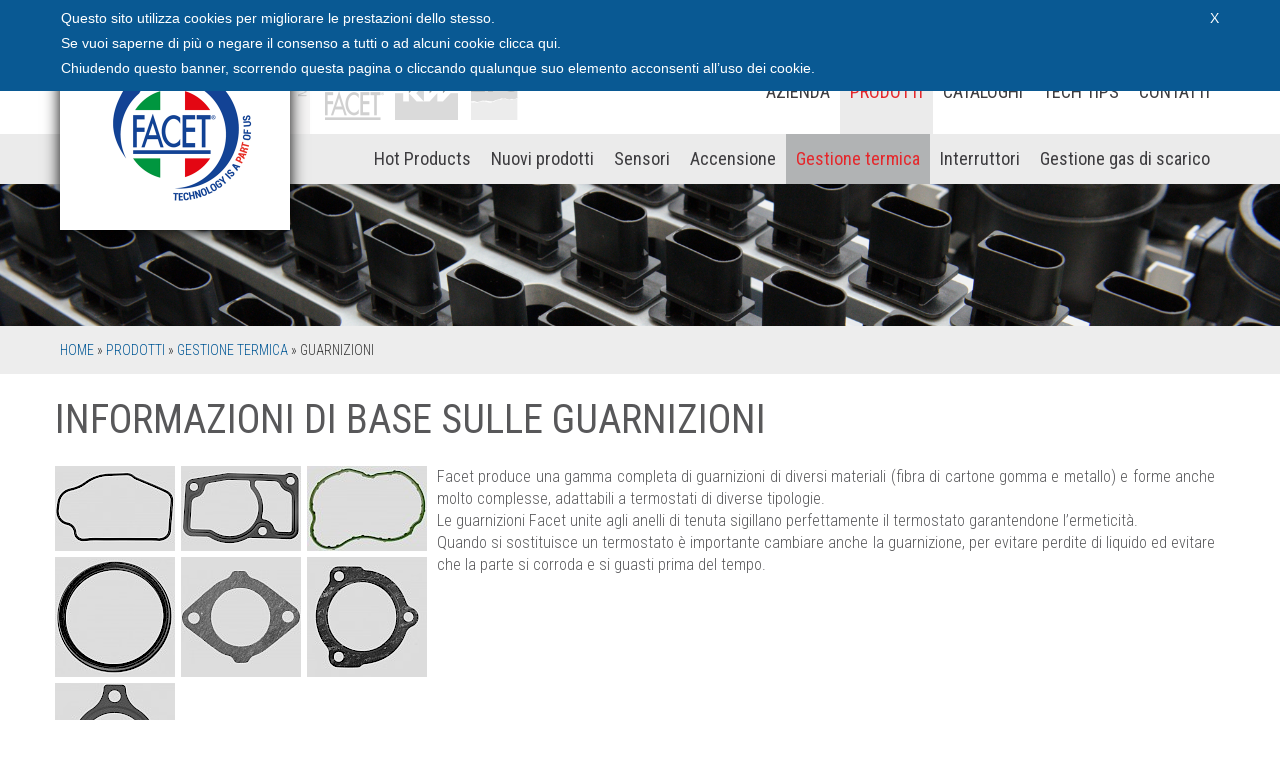

--- FILE ---
content_type: text/html; charset=utf-8
request_url: https://www.facet.eu/it/prodotti/gestione-termica/guarnizioni/
body_size: 6249
content:
<!DOCTYPE html>
<html lang="en">
<head>
	
	<!-- Google Tag Manager -->
	<script>(function(w,d,s,l,i){w[l]=w[l]||[];w[l].push({'gtm.start':
	new Date().getTime(),event:'gtm.js'});var f=d.getElementsByTagName(s)[0],
	j=d.createElement(s),dl=l!='dataLayer'?'&l='+l:'';j.async=true;j.src=
	'https://www.googletagmanager.com/gtm.js?id='+i+dl;f.parentNode.insertBefore(j,f);
	})(window,document,'script','dataLayer','GTM-5XN8MMT');</script>
	<!-- End Google Tag Manager -->
	
	<meta name="viewport" content="width=device-width, initial-scale=1.0" />
	<meta http-equiv="content-type" content="text/html; charset=utf-8" />

	<title>FACET Srl | Guarnizioni</title>
    
	<meta name="description" content="Dal 1946, in Facet progettiamo, produciamo e distribuiamo ricambi per autoveicoli.
Dai sensori ai termostati, dai componenti per l’accensione agli interruttori, i nostri 4.500 prodotti costituiscono una gamma fra le più complete del mercato, con una copertura particolarmente elevata sulle marche europee, giapponesi e coreane." />
   	<meta name="keywords" content="FACET, Facet, automotive, ricambi per autoveicoli, ricambi, car spare parts, spare parts, italia, collegno, torino">
	<meta name="generator" content="ProcessWire 2.8.62" />
   	
   	<link rel="icon" href="/FACET.ico" />
	<link rel="stylesheet" href="https://fonts.googleapis.com/css?family=Roboto|Roboto+Condensed:400italic,300,400,700|Roboto+Slab" type="text/css">
   	<link rel="stylesheet" href="https://maxcdn.bootstrapcdn.com/font-awesome/4.2.0/css/font-awesome.min.css">
	<link rel="stylesheet" href="/site/templates/css/facet.css" type="text/css" />
   	<script src="//code.jquery.com/jquery-1.11.0.min.js"></script>
	
        <link rel="stylesheet" href="/site/templates/css/bootstrap_320/bootstrap.min.css" type="text/css" />
    <link rel="stylesheet" href="/site/templates/css/bootstrap_320/bootstrap-theme.min.css" type="text/css" />
	<script src="/site/templates/js/bootstrap_320/bootstrap.min.js"></script>
    
   	   	<link rel="stylesheet" type="text/css" href="/site/templates/css/mainmenu.css" />
	<script type="text/javascript" src="/site/templates/scripts/respond.min.js"></script>
 	<script type="text/javascript" src="/site/templates/scripts/mainmenu.js"></script>
    
   	  	<meta name="msvalidate.01" content="2A0F484DB036A90118E168C0FF695F69" />
    
   		<!-- <script>
      (function(i,s,o,g,r,a,m){i['GoogleAnalyticsObject']=r;i[r]=i[r]||function(){
      (i[r].q=i[r].q||[]).push(arguments)},i[r].l=1*new Date();a=s.createElement(o),
      m=s.getElementsByTagName(o)[0];a.async=1;a.src=g;m.parentNode.insertBefore(a,m)
      })(window,document,'script','//www.google-analytics.com/analytics.js','ga');
    
      ga('create', 'UA-5172313-48', 'auto');
      ga('send', 'pageview');
    
    </script> -->
		<link rel="stylesheet" type="text/css" href="/site/templates/css/fancybox/jquery.fancybox.css" media="screen" />
   	<script type="text/javascript" src="/site/templates/js/fancybox/jquery.fancybox.pack.js"></script>

<script src='/site/modules/EmailObfuscator/EmailObfuscator.js'></script>
</head>
<body  >
	
<!-- Google Tag Manager (noscript) -->
	<noscript><iframe src="https://www.googletagmanager.com/ns.html?id=GTM-5QF8679" height="0" width="0" style="display:none;visibility:hidden"></iframe></noscript>
<!-- End Google Tag Manager (noscript) -->

<style>
.colore_sfondo_0 { background-color: #FFFFFF; } .colore_0, .colore_0 a { color: #58585a; }
.colore_sfondo_1 { background-color: #58585a; } .colore_1, .colore_1 a { color: #c7c6ca; }
</style>


<div id="header-placeholder"></div>

<div id="login-area-mobile">
<div id="login-area">
	<div class="contents">
    	Utente: <i>guest</i>
  		<div class="edit_item" onClick="self.location.href = '/pw/page/edit/?id=1205'">MODIFICA</div>
     	<div class="edit_item" onClick="self.location.href = '/pw/page/add/?parent_id=1015'">NUOVA NOTIZIA</div>
       	<div class="edit_item" onClick="self.location.href = '/pw/page/list/'">ALBERO CONTENUTI</div>
  	</div>
</div>
</div>



	<script language="Javascript" type="text/javascript">
   
    function SetCookie(cookieName,cookieValue) {
     var today = new Date();
     var expire = new Date();
     var nDays=365
     expire.setTime(today.getTime() + 3600000*24*nDays);
     document.cookie = cookieName+"="+escape(cookieValue)+";path=/;expires="+expire.toGMTString();
    };
	
	$(document).mouseup(function (e) {
    var container = $("#cookie_testo");
	if (!container.is(e.target) && container.has(e.target).length === 0) {
        container.hide();
		SetCookie('cookie','accetto');
    } });
	
	/*$(window).scroll(function() { if ($(this).scrollTop()>0) { 
		$('#cookie_container').fadeOut(); 
		SetCookie('cookie','accetto');
	} });*/
    </script>
    
    <style>
		div#cookie_container {
			position: fixed;
			top: 0;
			z-index: 10000;
			clear: both;
			width: 100%;
			background-color: #095993;
		}
		div#cookie_content {
			display: block;
			max-width: 1170px;
			margin: 0 auto;
			padding: 6px;
			color: #FFFFFF;
			font-family: "Gill Sans", "Gill Sans MT", "Myriad Pro", "DejaVu Sans Condensed", Helvetica, Arial, sans-serif;
			line-height: 25px;
			font-size: 14px;
		}
		div#cookie_testo {
			float: left;
			padding: 0 0 10px 0;
		}
		#cookie_testo a {
			color: #FFFFFF;
		}
		div#cookie_button {
			float: right;
			width: 50px;
			text-align: right;
			cursor: pointer;
		}
	</style>

	<div id="cookie_container">
    	<div id="cookie_content">
        	<div id="cookie_testo">
            	<p>Questo sito utilizza cookies per migliorare le prestazioni dello stesso.<br />
Se vuoi saperne di più o negare il consenso a tutti o ad alcuni cookie clicca <a href="/en/cookies-privacy-policy/">qui</a>.<br />
Chiudendo questo banner, scorrendo questa pagina o cliccando qualunque suo elemento acconsenti all’uso dei cookie.</p>        	</div>
            <div id="cookie_button" onClick="SetCookie('cookie','accetto'); document.getElementById('cookie_container').style.display = 'none';">
            	X
            </div>
       	</div>
    </div>
    

<div id="mini-header">
	
	<div id="logo-container">
		<div id="logo">
      		<a href="/it/">
				<img src="/site/templates//images/Logo_75_01.png" alt="FACET 75anni" width="230" height="230" border="0">
          		<!--<img src="/site/templates//images/logo.png" alt="FACET" width="230" height="230" border="0">-->
        	</a>
		</div>	
	</div>
	
	<div id="utility-menu">
		<div class="contents">
                            <div class="items-container">
					
					<div class="tel_mobile"><a href="tel:+390114051555"><img src="/site/templates//css/images/icona_tel.png" height="28px"></a></div>
					
                    <div class="item" id="choose-language">
						
                        <a href="#" class="button"></a>
                        <ul>
							<li class="current"><span class="lang" style="color:#999">LINGUA: </span></li>
                            <li class="current"><span class="lang">IT</span><span class="code">IT</span></li>
                                 
                                    <li><a href="/en/products/thermal-management/gaskets/"><span class="lang">English</span><span class="code">EN</span></a></li>
                                 
                                    <li><a href="/fr/produits/gestion-thermique/joints/"><span class="lang">Français</span><span class="code">FR</span></a></li>
                                 
                                    <li><a href="/de/produkte/thermomanagement/dichtungen/"><span class="lang">Deutsch</span><span class="code">DE</span></a></li>
                                 
                                    <li><a href="/es/productos/gestion-termica/juntas/"><span class="lang">Español</span><span class="code">ES</span></a></li>
                                                    	</ul>
                    </div>
                    <div class="item" id="social">
						<div style="float:left"><a href="https://www.linkedin.com/company/facet-srl" target="_blank"><img src="/site/templates//css/images/icona_linkedin2.png" height="28px"></a></div>
						<div style="float:left; margin: 0 16px"><a href="https://www.facebook.com/Facet-Made-in-Italy-2566480126911706/" target="_blank"><img src="/site/templates//css/images/icona_facebook2.png" height="28px"></a></div>
						<div style="float:left; margin: 0 16px 0 0"><a href="https://www.youtube.com/channel/UCOqlfLNaPRdLuUIw5aerNOg" target="_blank"><img src="/site/templates//css/images/icona_youtube.png" height="28px"></a></div>
						<div style="float:left; margin: 0 16px 0 0"><a href="tel:+390114051555"><img src="/site/templates//css/images/icona_tel2.png" height="28px"></a></div>
					</div>
					<div class="item" id="cataloghi">
						<span style="color:#999">CATALOGHI: </span>
						<a href="https://catalogo.facet.eu" target="_blank" style="margin:0 0 0 15px"><img src="/site/templates//css/images/icona_cat_facet.png" height="28px"></a>
						<a href="https://catalogo.eps-autoparts.com" target="_blank" style="margin:0 0 0 10px"><img src="/site/templates//css/images/icona_cat_eps.png" height="28px"></a>
						<a href="https://catalogo.kw-automotive.com/" target="_blank" style="margin:0 10px 0 10px"><img src="/site/templates//css/images/icona_cat_kw.png" height="28px"></a>
					</div>
                    <!--<div class="item" id="login-button"><a href="/it/login/" class="button"><span>login</span></a></div>-->
                </div>
            		</div>
	</div>
	
	<div id="main-menu-button"><a href="#">main menu</a></div>
	
    <div id="main-menu-container">
        <div id="main-menu">
            <div id="marchi">
                <a href="/it/azienda/marchi/"><img src="/site/templates//images/marchi.png" alt="FACET KW EPS" width="240" height="84" border="0"></a>
            </div>
           
            <div id="menu" class="menu">
                <ul><li><a href="/it/azienda/">AZIENDA</a></li><li class="current"><a href="/it/prodotti/">PRODOTTI</a></li><li><a href="/it/cataloghi/">CATALOGHI</a></li><li><a href="/it/tech-tips/">TECH TIPS</a></li><li><a href="/it/contatti/">CONTATTI</a></li></ul>            </div>        
            
		</div>
	</div>
	<!-- start submenu -->
   	 	<div id="submenu-container">
		<div id="menu-submenu" class="menu-submenu">
       	
       		<ul><li class="has_children"><a href="/it/prodotti/hot-products/">Hot Products</a><ul><li><a href="/it/prodotti/hot-products/valvole-egr/">VALVOLE EGR</a></li><li><a href="/it/prodotti/hot-products/revolution-timing-sensors/">REVOLUTION & TIMING SENSORS</a></li><li><a href="/it/prodotti/hot-products/maf-con-tecnologia-a-film-sottile/">thin-film-MAF-sensors</a></li><li><a href="/it/prodotti/hot-products/nuove-sonde-lambda-a-tecnologia-planare-switching/">NUOVE SONDE LAMBDA A TECNOLOGIA PLANARE SWITCHING</a></li><li><a href="/it/prodotti/hot-products/exhaust-pressure-sensors-dps/">EXHAUST PRESSURE SENSORS (dps)</a></li><li><a href="/it/prodotti/hot-products/map-controlled-thermostats/">MAP CONTROLLED THERMOSTATS</a></li><li><a href="/it/prodotti/hot-products/wheel-speed-sensors/">WHEEL SPEED SENSORS</a></li><li><a href="/it/prodotti/hot-products/brake-light-switches/">BRAKE LIGHT SWITCHES</a></li></ul></li><li><a href="/it/prodotti/nuovi-prodotti/">Nuovi prodotti</a></li><li class="has_children"><a href="/it/prodotti/sensori/">Sensori</a><ul><li><a href="/it/prodotti/sensori/introduzione/">Introduzione</a></li><li><a href="/it/prodotti/sensori/revolution-and-timing-sensors/">Sensori numero giri e fase</a></li><li><a href="/it/prodotti/sensori/sensori-di-battito/">Sensori di battito</a></li><li><a href="/it/prodotti/sensori/air-temperature-sensors/">Sensori di temperatura aria</a></li><li><a href="/it/prodotti/sensori/mass-air-flow-sensors/">Sensori massa aria</a></li><li><a href="/it/prodotti/sensori/manifold-absolute-pressure-sensors-and-differential-pressure-sensors/">Sensori pressione assoluta e differenziale</a></li><li><a href="/it/prodotti/sensori/throttle-position-sensors/">Sensori posizione farfalla</a></li><li><a href="/it/prodotti/sensori/wss-sensors/">Sensori WSS - Sensori ABS</a></li></ul></li><li class="has_children"><a href="/it/prodotti/accensione/">Accensione</a><ul><li><a href="/it/prodotti/accensione/introduction/">Introduzione</a></li><li><a href="/it/prodotti/accensione/contatti/">Contatti</a></li><li><a href="/it/prodotti/accensione/condensatori/">Condensatori</a></li><li><a href="/it/prodotti/accensione/distributor-caps/">Calotte</a></li><li><a href="/it/prodotti/accensione/distributors/">Distributori</a></li><li><a href="/it/prodotti/accensione/ignition-cable-sets/">Serie cavi d'accensione</a></li><li><a href="/it/prodotti/accensione/pick-ups/">Impulsori</a></li><li><a href="/it/prodotti/accensione/electronic-ignition-modules/">Moduli per l’accensione elettronica</a></li><li><a href="/it/prodotti/accensione/bobine-di-accensione/">Bobine di accensione</a></li></ul></li><li class="parent has_children"><a href="/it/prodotti/gestione-termica/">Gestione termica</a><ul><li><a href="/it/prodotti/gestione-termica/informazioni-generali/">Introduzione</a></li><li><a href="/it/prodotti/gestione-termica/termostati/">Termostati</a></li><li class="current"><a href="/it/prodotti/gestione-termica/guarnizioni/">Guarnizioni</a></li><li><a href="/it/prodotti/gestione-termica/termo-interruttori-e-trasmettitori-temperatura-acqua/">Termo-interruttori e trasmettitori temperatura acqua</a></li><li><a href="/it/prodotti/gestione-termica/sensori-di-temperatura-refrigerante-olio-carburante/">Sensori di temperatura refrigerante / olio / carburante</a></li></ul></li><li class="has_children"><a href="/it/prodotti/interruttori/">Interruttori</a><ul><li><a href="/it/prodotti/interruttori/introduzione/">Introduzione</a></li><li><a href="/it/prodotti/interruttori/oil-pressure-switches/">Interruttori pressione olio</a></li><li><a href="/it/prodotti/interruttori/interruttori-pedale/">Interruttori pedale</a></li><li><a href="/it/prodotti/interruttori/interruttori-stop/">Interruttori stop</a></li><li><a href="/it/prodotti/interruttori/interruttori-retrofari-luci-retromarcia/">Interruttori Retrofari / Luci Retromarcia</a></li></ul></li><li class="has_children"><a href="/it/prodotti/gestione-gas-di-scarico/">Gestione gas di scarico</a><ul><li><a href="/it/prodotti/gestione-gas-di-scarico/introduzione-1/">Introduzione</a></li><li><a href="/it/prodotti/gestione-gas-di-scarico/oxygen-sensors/">Sonde Lambda</a></li><li><a href="/it/prodotti/gestione-gas-di-scarico/sensori-di-pressione-aria-differenziali/">Sensori di pressione aria differenziali</a></li><li><a href="/it/prodotti/gestione-gas-di-scarico/valvole-egr/">Valvole EGR</a></li><li><a href="/it/prodotti/gestione-gas-di-scarico/egt-sensori-temperatura-gas-di-scarico/">EGT Sensori temperatura gas di scarico</a></li></ul></li></ul>        
    	</div>       
    </div>
    	<!-- end submenu -->
	
</div>
<!-- end menu include -->
<div id="section_img">
	   		<img src='/site/assets/files/1003/bon5219-1.jpg' alt='Guarnizioni' width="100%" />
    </div>

<div id="pathway_container">
    <div id="pathway">
        <ul>
                            <li><a href='/it/' class="pathway">Home</a> &raquo;</li>
                            <li><a href='/it/prodotti/' class="pathway">PRODOTTI</a> &raquo;</li>
                            <li><a href='/it/prodotti/gestione-termica/' class="pathway">Gestione termica</a> &raquo;</li>
                                        <li>Guarnizioni</li>
                    </ul>
    </div>
</div>

	<div id="sezione" class="colore_sfondo_0">
		<div id="container">
			<div class="row">
        	<div class="contenuti col-sm-12">
        		                
            	            	<div>
           		<div class="articolo_titolo colore_0">Informazioni di base sulle guarnizioni</div>
        		</div>
             	                
				        			
                    	<div class="divsx">
                        	                         
                                                  		<table cellpadding="0px" cellspacing="0px" class="tabellasx">
                                <tr>
                         			                               		<td bgcolor="#dddddd" valign="middle">
                                    	<a class="fancybox" rel="SX" href="/site/assets/files/1207/7_9552-orig.jpg" title="">
                                    		<img class="thumbimgsx" width="120" title="7_9552-orig.jpg" alt="7_9552-orig.jpg" src="/site/assets/files/1207/7_9552-orig.120x0.jpg">
                                    	</a>
                                  	</td>
                                    <td width="6px"></td>									                               		<td bgcolor="#dddddd" valign="middle">
                                    	<a class="fancybox" rel="SX" href="/site/assets/files/1207/7_9574-orig.jpg" title="">
                                    		<img class="thumbimgsx" width="120" title="7_9574-orig.jpg" alt="7_9574-orig.jpg" src="/site/assets/files/1207/7_9574-orig.120x0.jpg">
                                    	</a>
                                  	</td>
                                    <td width="6px"></td>									                               		<td bgcolor="#dddddd" valign="middle">
                                    	<a class="fancybox" rel="SX" href="/site/assets/files/1207/7_9702orig.jpg" title="">
                                    		<img class="thumbimgsx" width="120" title="7_9702orig.jpg" alt="7_9702orig.jpg" src="/site/assets/files/1207/7_9702orig.120x0.jpg">
                                    	</a>
                                  	</td>
                                    									</tr><tr height="6px"></tr><tr>                               		<td bgcolor="#dddddd" valign="middle">
                                    	<a class="fancybox" rel="SX" href="/site/assets/files/1207/7_9720orig.jpg" title="">
                                    		<img class="thumbimgsx" width="120" title="7_9720orig.jpg" alt="7_9720orig.jpg" src="/site/assets/files/1207/7_9720orig.120x0.jpg">
                                    	</a>
                                  	</td>
                                    <td width="6px"></td>									                               		<td bgcolor="#dddddd" valign="middle">
                                    	<a class="fancybox" rel="SX" href="/site/assets/files/1207/7_9594-orig.jpg" title="">
                                    		<img class="thumbimgsx" width="120" title="7_9594-orig.jpg" alt="7_9594-orig.jpg" src="/site/assets/files/1207/7_9594-orig.120x0.jpg">
                                    	</a>
                                  	</td>
                                    <td width="6px"></td>									                               		<td bgcolor="#dddddd" valign="middle">
                                    	<a class="fancybox" rel="SX" href="/site/assets/files/1207/7_9515-orig.jpg" title="">
                                    		<img class="thumbimgsx" width="120" title="7_9515-orig.jpg" alt="7_9515-orig.jpg" src="/site/assets/files/1207/7_9515-orig.120x0.jpg">
                                    	</a>
                                  	</td>
                                    									</tr><tr height="6px"></tr><tr>                               		<td bgcolor="#dddddd" valign="middle">
                                    	<a class="fancybox" rel="SX" href="/site/assets/files/1207/7_9580-orig.jpg" title="">
                                    		<img class="thumbimgsx" width="120" title="7_9580-orig.jpg" alt="7_9580-orig.jpg" src="/site/assets/files/1207/7_9580-orig.120x0.jpg">
                                    	</a>
                                  	</td>
                                    <td width="6px"></td>									                              	</tr>
                          	</table>
                       	                                	
                      </div>
                  
            	               
              	
            	           			<div class="articolo_testo colore_0"> 
           				<p>Facet produce una gamma completa di guarnizioni di diversi materiali (fibra di cartone gomma e metallo) e forme anche molto complesse, adattabili a termostati di diverse tipologie.</p>

																																																																																																																								<p>Le guarnizioni Facet unite agli anelli di tenuta sigillano perfettamente il termostato garantendone l’ermeticità.</p>

																																																																																																																								<p>Quando si sostituisce un termostato è importante cambiare anche la guarnizione, per evitare perdite di liquido ed evitare che la parte si corroda e si guasti prima del tempo.</p>           			</div>
       	  		 
                
             	                
         		         	</div>
            
                           
                   </div>
       </div>
   </div>

   


	
  
<div style="clear:both"></div>
<div id="footer">
	<div id="footer_menu"><li class="level-1 has_children"><a href="/it/azienda/">AZIENDA</a><ul><li class="level-2"><a href="/it/azienda/storia/">Storia</a></li><li class="level-2"><a href="/it/azienda/stabilimento/">Stabilimento</a></li><li class="level-2"><a href="/it/azienda/competenze/">Competenze</a></li><li class="level-2"><a href="/it/azienda/qualita-ambiente-sicurezza/">Qualità, ambiente e sicurezza</a></li><li class="level-2"><a href="/it/azienda/persone-posizioni-aperte/">Persone/Posizioni aperte</a></li><li class="level-2"><a href="/it/azienda/marchi/">Marchi</a></li><li class="level-2"><a href="/it/azienda/facet-nel-mondo/">Facet nel mondo</a></li></ul></li><li class="level-1 parent has_children"><a href="/it/prodotti/">PRODOTTI</a><ul><li class="level-2"><a href="/it/prodotti/hot-products/">Hot Products</a></li><li class="level-2"><a href="/it/prodotti/nuovi-prodotti/">Nuovi prodotti</a></li><li class="level-2"><a href="/it/prodotti/sensori/">Sensori</a></li><li class="level-2"><a href="/it/prodotti/accensione/">Accensione</a></li><li class="level-2 parent"><a href="/it/prodotti/gestione-termica/">Gestione termica</a></li><li class="level-2"><a href="/it/prodotti/interruttori/">Interruttori</a></li><li class="level-2"><a href="/it/prodotti/gestione-gas-di-scarico/">Gestione gas di scarico</a></li></ul></li><li class="level-1 has_children"><a href="/it/cataloghi/">CATALOGHI</a><ul><li class="level-2"><a href="/it/cataloghi/catalogo-facet/">Catalogo FACET</a></li><li class="level-2"><a href="/it/cataloghi/catalogo-eps/">Catalogo EPS</a></li><li class="level-2"><a href="/it/cataloghi/catalogo-kw/">Catalogo KW</a></li></ul></li><li class="level-1 has_children"><a href="/it/tech-tips/">TECH TIPS</a><ul><li class="level-2"><a href="/it/tech-tips/sensors/">SENSORS</a></li><li class="level-2"><a href="/it/tech-tips/thermal-management/">THERMAL MANAGEMENT</a></li><li class="level-2"><a href="/it/tech-tips/exhaust-management/">EXHAUST MANAGEMENT</a></li><li class="level-2"><a href="/it/tech-tips/news-from-facet/">NEWS FROM FACET</a></li><li class="level-2"><a href="/it/tech-tips/tutorial-catalogo-web/">Tutorial Catalogo Web</a></li></ul></li><li class="level-1"><a href="/it/contatti/">CONTATTI</a></li></div>
	<div id="footer_riga"></div>
   	
    <div id="footer_copyright">
		© Facet Srl - P.IVA 07847800013 - Sviluppato da Arkenù sas con ProcessWire CMS - <a href="/it/dati-aziendali/" target="_self" style="color:#FFFFFF">Dati aziendali</a> - <a href="/it/privacy-policy/" target="_self" style="color:#FFFFFF">Privacy Policy</a> - <a href="/it/cookies-privacy-policy/" target="_self" style="color:#FFFFFF">Cookies Privacy Policy</a> - <a href="/it/login/" target="_self" style="color:#FFFFFF">Login</a>
    </div>
</div>


<script type="text/javascript" src="/site/templates/js/jquery.validate.min.js"></script>   
<script type="text/javascript" src="/site/templates/js/validation_reg.js"></script>


<script type="text/javascript">
	$(document).ready(function() {
		$(".fancybox").fancybox();
	});
</script>


</body>
</html>

--- FILE ---
content_type: text/css
request_url: https://www.facet.eu/site/templates/css/mainmenu.css
body_size: 2266
content:
/* Eric Meyer's Reset CSS v2.0 - http://cssreset.com */
html,body,div,span,applet,object,iframe,h1,h2,h3,h4,h5,h6,p,blockquote,pre,a,abbr,acronym,address,big,cite,code,del,dfn,em,img,ins,kbd,q,s,samp,small,strike,strong,sub,sup,tt,var,b,u,i,center,dl,dt,dd,ol,ul,li,fieldset,form,label,legend,table,caption,tbody,tfoot,thead,tr,th,td,article,aside,canvas,details,embed,figure,figcaption,footer,header,hgroup,menu,nav,output,ruby,section,summary,time,mark,audio,video{border:0;/*font-size:100%;font:inherit;vertical-align:baseline;*/margin:0;padding:0}article,aside,details,figcaption,figure,footer,header,hgroup,menu,nav,section{display:block}body{line-height:1}ol,ul{list-style:none}blockquote,q{quotes:none}blockquote:before,blockquote:after,q:before,q:after{content:none}table{border-collapse:collapse;border-spacing:0} 

* {
	-webkit-tap-highlight-color: rgba(0,0,0,0);
}

html, body {
	margin: 0px;
	padding: 0px;
	min-width: 320px;
}
#header-placeholder {
	height: 184px;
}
.logged #header-placeholder {
	height: 224px;
}
#login-area {
	z-index: 101;
	display: none;
	position: fixed;
	top: 0px;
	width: 100%;
	height:40px;
	background-color:#FF0000;
}
.logged #login-area {
	display: block;
}
#login-area .contents {
	max-width: 1160px;
	margin: 0px auto;
	line-height: 40px;
	color: #FFFFFF;
}

#login-area .contents a {
	color: #FFFFFF;
}

.edit_item {
	float: right;
	display: block;
	padding: 0 20px;
 	height: 40px;
	cursor: pointer;
	font-family: 'webly';
	font-weight: normal;
	font-size: 14px;
}

.edit_item:hover {
	background-color: #900;
}

@media screen and (max-width:760px) { /*MOBILE*/
#login-area-mobile,
#social,
#cataloghi {
	display: none;
}
}

#mini-header {
	z-index: 100;
	position: fixed;
	top: 0px;
	width:100%;
}
.logged #mini-header {
	top: 40px;
}
#logo-container {
	position: relative;
	max-width: 1160px;
	margin: 0px auto;
}
#logo {
	position: absolute;
	top: 0px;
	left: 0px;
	width: 230px;
	height: 230px;
	box-shadow: 0px 0px 15px #000000;
	z-index:100;
}
#logo img {
	width: 100%;
	height: 100%;
}
#utility-menu {
	height: 50px;
	background-color: #3e3d40;
}
#utility-menu .contents {
	max-width: 1160px;
	margin: 0px auto;
	color:#FFFFFF;
	font-family: 'Roboto Condensed', sans-serif;
	font-weight: 400;
	font-size: 14px;
	text-transform: uppercase;
}
#utility-menu .items-container {
	float: right;
}
#utility-menu .item {
	float: left;
	line-height: 50px;
	padding-left: 15px;
	border-left: solid 1px #FFF;
}
#utility-menu .button {
	display: block;
	padding-right: 35px;
	margin-right: 15px;
	color: #FFF;
	text-decoration: none;
	background-repeat: no-repeat;
	background-position: right 0px;
}
#utility-menu .item:first-child {
	border-left: none;
}


#choose-language {
	position: relative;
}
#choose-language .button {
	background-image: url(../images/choose-language-icon.png);
}
#choose-language ul {
	/*display: none;
	position: absolute;
	top: 50px;
	left: 0px;
	width: 100%;
	background-color:#3e3d40;
	z-index: 100;*/
}
#choose-language li {
	display: inline-block;
	line-height: 40px;
	padding-right: 15px;
}
#choose-language li .lang {
	display: none;
}
#choose-language li.current .lang {
	display:block;
}
#choose-language li.current .code {
	display: none;
}
#choose-language li a {
	display: block;
	color: #999;
	text-decoration: none;
	/*padding: 0px 15px;/**/
}
#choose-language a:hover {
	color: #FFF;
}

div#linkedin.item {
    padding: 0 13px;
}
#linkedin img {
    margin: 0 0 3px 0;
}


#login-button .button {
	background-image: url(../images/login-icon.png);
}


#main-menu-button {
	display: none;
}
#main-menu-container {
	height:84px;
	background-color: #FFF;
}
#main-menu {
	max-width: 1160px;
	margin: 0px auto;
}
#marchi {
	float:left;
	height: 84px;
	margin-left: 230px;
}
#main-menu ul {
	float: right;
	font-family: 'Roboto Condensed', sans-serif;
    font-weight: 400;
	font-size: 18px;
}
#main-menu li {
	display:inline;
	float: left;
	line-height:84px;
}
#main-menu li a {
	display: block;
	padding:0px 10px;
	color:#3E3D40;
	text-decoration: none;
}
#main-menu li.hover > a {
	color:#E4282C;
}
#main-menu li.current > a {
	color:#E4282C;
	background-color: #ebebeb;
}
#main-menu li.current li {
	display: none;
}
#submenu-container {
	height: 50px;
	background-color:#ebebeb;
}
#menu-submenu {
	max-width: 1160px;
	height: 50px;
	margin: 0px auto;
}
#menu-submenu ul {
	float: right;
	display: inline;
	font-family: 'Roboto Condensed', sans-serif;
		font-weight: 400;
	font-size: 18px;
}
#menu-submenu > ul > li {
	display: inline;
	float: left;
	position: relative;
	line-height: 50px;
}
#menu-submenu > ul > li a {
	display: block;
	padding: 0px 10px;
	color:#3E3D40;
	text-decoration: none;
}
#menu-submenu > ul > li.hover > a {
	color:#E4282C;
	background-color: #b1b3b4;
}
#menu-submenu > ul > li.parent.has_children > a {
	color:#E4282C;
	background-color: #b1b3b4;
}
#menu-submenu > ul > li.current > a {
	color:#E4282C;
	background-color: #b1b3b4;
}
#menu-submenu li ul {
	display: none;
	position: absolute;
	float: none;
	top: 50px;
	left: 0px;
	padding:10px 0px;
	background-color:#b1b3b4;
}
#menu-submenu li li {
	white-space: nowrap;
	line-height: 30px;
}
#menu-submenu li li a {
	color: #FFF;
	padding: 0px 10px;
}
#menu-submenu li li a:hover {
	color: #000;
}


#tester {
	position: absolute;
	top: 100px;
	left: 0px;
	background-color:#FFF;
}

@media screen and (max-width:1024px) {
#logo {
	width: 134px;
	height: 134px;
}
#marchi {
	position: relative;
	margin-left: 134px;
	width: 120px;
}
#marchi img {
	position: absolute;
	left: -11px;
	bottom: 0px;
	width:130px;
	height: auto;
}
}

@media screen and (max-width:760px) {
    #header-placeholder {
        display:none;
    }
    #login-area {
        position: relative;
    }
    #mini-header {
        position: relative;
        top: auto;
    }
    .logged #mini-header {
        position: relative;
        top: auto;
    }
    #logo {
        position: relative;
        margin: 0px auto;
        width: 50px;
        height: 50px;
        box-shadow:none;
    }
    #marchi {
        display: none;
    }
    #utility-menu {
        position: absolute;
        top: 0px;
        right: 0px;
        background-color:transparent;
    }
    #utility-menu .item {
        width: 50px;
        padding-left: 0px;
        margin-right: 0px;
        border-left: solid 1px #ccc;
    }
    #utility-menu .button {
        padding-right:0px;
        margin-right: 0px;
        background-position: center -50px;
    }
    #utility-menu .button.open {
        background-color: #000;
        background-position: center -100px;
    }
    #utility-menu .button span {
        display: block;
        text-indent: -99999px;
    }
    #choose-language .button {
        display: block;
        width: 50px;
        height: 50px;
    }
    #choose-language ul {
        display: none;
        position: absolute;
        top: 50px;
        left: 0px;
        width: 101px;
        background-color:#000;
        z-index: 100;
    }
    #choose-language li {
        display: block;
        padding: 0px 15px;
        line-height: 40px;
        border-top: solid 1px #666;
    }
    #choose-language li .lang {
        display: block;
    }
    #choose-language li .code {
        display: none;
    }

    #main-menu-button {
        display: block;
        position: absolute;
        top: 0px;
        left: 0px;
        width: 50px;
        height: 50px;
    }
    #main-menu-button a {
        display: block;
        width: 50px;
        height: 50px;
        text-indent: -90000px;
        background-image: url(../images/menu-icon.png);
        background-position: 0px 0px;
    }
    #main-menu-button a.open {
        background-position: 0px -50px;
    }
    #main-menu-container {
        height: auto;
    }
    #main-menu ul {
        float: none;
        height: auto;
        font-weight: normal;
    }
    #main-menu li {
        display:block;
        float: none;
        line-height:50px;
        background-color: #000;
        border-top: solid 1px #FFF;
    }
    #main-menu li a {
        color: #FFF;
    }
    #main-menu li.current a {
        background-color:transparent;
    }

    /* second level */

    #main-menu li.current li {
        display: block;
        border-bottom: none;
    }
    #main-menu li li {
        border-bottom: solid 1px #FFF;
        background-color:#333333;
    }
    #main-menu li li a {
        padding-left: 20px;
    }
    #main-menu li.open > a {
        color:#E4282C;
    }

    /* third level */

    #main-menu li li ul {
        display: none;
    }
    #main-menu li li li {
        border-top: solid 1px #333;
        background-color:#666666;
    }
    #main-menu li li li a {
        padding-left: 30px;
    }
    #main-menu li li li a:hover {
        color: #000;
    }
    #submenu-container {
        display: none;
    }
}







.tel_mobile { display: none }
@media screen and (max-width:760px) {
	.tel_mobile {
		display: inline-block;
		float: left;
		margin: 10px;
	}
}

--- FILE ---
content_type: application/javascript
request_url: https://www.facet.eu/site/modules/EmailObfuscator/EmailObfuscator.js
body_size: 260
content:
$(function() {
	// restore mailto: links
	$("a[href^='GOSPAM:']").each(function(){
		var email = $(this).attr("href").substr(7);
		// replace email with its reversed version
		email = email.split("").reverse().join("");
		// replace "GOSPAM:" with "mailto:"
		$(this).attr("href","mailto:" + email);			
	}); 
	
	$(".email-obfuscator-unreverse").each(function() {
		$(this).replaceWith($(this).text().split("").reverse().join(""));
	});
});

--- FILE ---
content_type: application/javascript
request_url: https://www.facet.eu/site/templates/scripts/mainmenu.js
body_size: 2490
content:
var isMobile;
var isTouch;
var winW;
var	winTop;
var logoWH = 230;
var logoMinWH = 180;
var logoTabletWH = 134;
var logoPhoneWH = 50;
var utilityH = 50;
var maxMobileW = 760;
var headerPlaceholderH;
//var openEngineName;
var openEngineMenuItem;
var openEngine;
		
jQuery(document).ready(function($) {
	isMobile = /mobile/i.test(navigator.userAgent);
	isTouch = 'ontouchstart' in window || navigator.MaxTouchPoints > 0 || navigator.msMaxTouchPoints > 0;
	
	if(isMobile != true) {
		winW = $(window).width();
		setLogo();
		headerPlaceholderH = 134 + ( $('#submenu').length > 0 ? 50 : 0) + ( $('body').hasClass('logged') ? 40 : 0);
		$('#header-placeholder').height(headerPlaceholderH);
		
		$(window).scroll(function() {
			if(winW > 1024) {
				animateHeader();
			}
		});
	} else {
		$('#header-placeholder').hide();
		$('#login-area').css({'position':'relative'});
		$('#mini-header').css({'position':'relative','top':0});
	}
	$(window).resize(function() {
		if(isMobile != true) {
			winW = $(window).width();
			setLogo();
		}
		checkMainMenuVisibility();
	});
	/* MAIN MENU */
	
	$('#main-menu-container').hide();
	$('#main-menu-button a').click(function(e){
		e.preventDefault();
		e.stopPropagation();
		if($(this).hasClass('open')){
			//close
			hideMainMenu();
		} else {
			//open
			if($('#choose-language .button').hasClass('open')) {
				hideChooseLanguage();
			}
			showMainMenu();
		}
	});
	
	checkMainMenuVisibility();
	
	/* MAIN MENU FOR MOBILE */
	
	if($('#menu-submenu').length > 0) {
		$('#main-menu #menu > ul li.current').append(
			$('#menu-submenu').html()
		)
	}
	// evito di chiudere la tendina se clicco su una voce del dropdown (scatena un nuovo click all'interno dell'li
	$('#main-menu li li li a').click(function(e){
		e.stopPropagation();
	});
	
	$('#main-menu #menu > ul > li > ul > li').click(function(e){
		// se ho un terzo livello di navigazione
		if( $('ul', this).length > 0 ){
			e.stopPropagation();
			e.preventDefault();
			if(!$(this).hasClass('open')){
				openThirdLevelMainMenu($(this));
				//return false;
			} else {
				closeThirdLevelMainMenu($(this));
				//return true;
			}
		}
	});
	if(!isTouch) {
		$('#main-menu li').hover(
			function() {
				$('#main-menu li').not($(this)).removeClass('hover');
				$(this).addClass('hover');
			}, function() {
				$(this).removeClass('hover');
			}
		);
	}
	
	/* SUBMENU SECOND LEVEL ( THIRD LEVEL OF NAVIGATION ) */
	
	if($('#menu-submenu').length > 0) {
		if(isTouch) {
			// evito di chiudere la tendina se clicco su una voce del dropdown (scatena un nuovo touchstart all'interno dell'li
			$('#menu-submenu li li a').on('touchstart', function(e){
				e.stopPropagation();
			});
			$('#menu-submenu > ul > li').on('touchstart', function(e){
				if($('ul',$(this)).length>0) {
					e.stopPropagation();
					e.preventDefault();
					if(!$(this).hasClass('hover')){
						showDropDownSubmenu($(this));
						//return false;
					} else {
						hideDropDownSubmenu($(this));
						//return true;
					}
				}
			});
		} else {
			// se nel submenu ho un sottolivello, non eseguo il click
			/*$('#menu-submenu > ul > li > a').click(function(e){
				if( $('> ul',$(this).parent()).length > 0 ) {
					e.stopPropagation();
					e.preventDefault();
				}
			});*/
			
			$('#menu-submenu > ul > li').hover(
				function() {
					showDropDownSubmenu($(this));
				}, function() {
					hideDropDownSubmenu($(this));
				}
			);
		}
	}
	
	/* UTILITY MENU */
	$('#choose-language .button').click(function(e){
		e.preventDefault();
		e.stopPropagation();
		if($(this).hasClass('open')){
			//close
			hideChooseLanguage();
		} else {
			//open
			if($(window).width() <= maxMobileW && $('#main-menu-button a').hasClass('open')) {
				hideMainMenu();
			}
			showChooseLanguage();
		}
	});
	$('#choose-language').mouseleave(function(e){
		if($(window).width() <= maxMobileW) {
			hideChooseLanguage();
		}
	});
	
	/* ENGINE MENU */
	$('.engine').hide();
	
	$('#engine-menu li a').click(function(e) {
		e.preventDefault();
	});
	$('#engine-menu li').click(function(e) {
		var engineName = $(this).data('engine-name');
		//showHideEngine(engineName);
		
		if( !$(this).hasClass('open') ){
			if(openEngine) {
				hideEngine();
			}
			showEngine(engineName);
		} else {
			hideEngine();
		}
	});
	
});
	
	
	
	







/* on scroll */
function animateHeader() {
	winTop = $(window).scrollTop();
	var doAnim = false;
	var tempLogoWH = logoWH;
	var tempUtilityH = utilityH;
	var tempHeaderPlaceholderH = headerPlaceholderH;
	
	if(winTop > 1){
		tempLogoWH = logoMinWH;
		tempUtilityH = 0;
		tempHeaderPlaceholderH = headerPlaceholderH-utilityH;
	}
	
	if( !$('#logo').hasClass('small') && winTop > 1){
		$('#logo').addClass('small');
		//hideChooseLanguage();
		$('#utility-menu').css({'overflow':'hidden'});
		doAnim = true;
	}
	if( $('#logo').hasClass('small') && winTop <= 1){
		$('#logo').removeClass('small');
		doAnim = true;
	}
	
	if(doAnim == true) {
		$('#logo').stop(true, false).animate({
			'width':tempLogoWH,
			'height':tempLogoWH
		},250);
		$('#marchi').stop(true, false).animate({
			'margin-left':tempLogoWH
		},250);
		$('#utility-menu').stop(true, false).animate({
			'height':tempUtilityH
		},250, function(){
			//animation complete
			if(!$('#logo').hasClass('small')){
				$('#utility-menu').css({'overflow':'visible'});
			}
		});
		$('#utility-menu .contents').stop(true, false).animate({
			'margin-top':tempUtilityH-utilityH
		},250);
		$('#header-placeholder').stop(true, false).animate({
			'height':tempHeaderPlaceholderH
		},250);
		$('#engine-menu .logo').stop(true, false).animate({
			'margin-left':(tempLogoWH+17)
		},250);
		$('#criteri-ricerca .criterio').eq(0).stop(true, false).animate({
			'margin-left':(tempLogoWH+10)
		},250);
	}
}
/* on resize */
function setLogo() {
	winTop = $(window).scrollTop();
	
	var tempLogoWH = logoWH;
	var tempUtilityH = utilityH;
	var tempHeaderPlaceholderH = headerPlaceholderH;
	var engineMenuLogoMargin = tempLogoWH+17;
	var criteriRicercaMargin = tempLogoWH+10;
	
	if(winW > 1024) {
		// desktop - dynamic logo
		if(winTop > 1){
			tempLogoWH = logoMinWH;
			tempUtilityH = 0;
			tempHeaderPlaceholderH = headerPlaceholderH-utilityH;
			$('#utility-menu').css({'overflow':'hidden'});
			engineMenuLogoMargin = tempLogoWH+17;
			criteriRicercaMargin = tempLogoWH+10;
		}
		
		showChooseLanguage();
		
	} else {
		$('#logo').removeClass('small');
		$('#utility-menu').css({'overflow':'visible'});
		
		engineMenuLogoMargin = 12;
		criteriRicercaMargin = 5;
		
		if(winW > 760) {
			// tablet - static logo
			tempLogoWH = logoTabletWH;
			showChooseLanguage();
		} else {
			// smartphone - static logo
			tempLogoWH = logoPhoneWH;
			engineMenuLogoMargin = 0;
			hideChooseLanguage();
		}
	}
	
	$('#logo').css({
		'width':tempLogoWH,
		'height':tempLogoWH
	});
	
	$('#marchi').css({
		'margin-left':tempLogoWH
	});
	$('#utility-menu').css({
		'height':tempUtilityH
	});
	$('#utility-menu .contents').css({
		'margin-top':tempUtilityH-utilityH
	});
	$('#header-placeholder').css({
		'height':tempHeaderPlaceholderH
	});
	$('#engine-menu .logo').css({
		'margin-left':engineMenuLogoMargin
	});
	$('#criteri-ricerca .criterio').eq(0).css({
		'margin-left':criteriRicercaMargin
	});
}


function hideMainMenu() {
	$('#main-menu-button a').removeClass('open');
	$('#main-menu-container').removeClass('open');
	$('#main-menu-container').hide();
}
function showMainMenu() {
	$('#main-menu-button a').addClass('open');
	$('#main-menu-container').addClass('open');
	$('#main-menu-container').show();
}
function checkMainMenuVisibility() {
	winW = $(window).width();
	
	if(winW > maxMobileW) {
		$('#main-menu-container').show();
	} else {
		if(!$('#main-menu-container').hasClass('open')){
			$('#main-menu-container').hide();
		}
	}
}


function openThirdLevelMainMenu(btn) {
	$('#main-menu #menu > ul > li > ul > li').not(btn).removeClass('open');
	$('> ul', $('#main-menu #menu > ul > li > ul > li').not(btn) ).hide();
	
	btn.addClass('open');
	
	if($('> ul', btn).length) {
		$('> ul', btn).show();
	}
}
function closeThirdLevelMainMenu(btn) {
	$('> ul', btn).hide();
	btn.removeClass('open');
}


function showDropDownSubmenu(btn) {
	$('#menu-submenu > ul > li').not(btn).removeClass('hover');
	$('> ul', $('#menu-submenu > ul > li').not(btn) ).hide();
	
	btn.addClass('hover');
	
	if($('> ul', btn).length) {
		$('> ul', btn).show();
		var limitDX = $(window).width();
		var dropDownList = $('> ul', btn);
		var ddlLeft = btn.offset().left;
		var ddlWidth = dropDownList.outerWidth(true);
		var ddlRight = ddlLeft+ddlWidth;
		
		var ddlNewLeft = 0;
		if(ddlRight > limitDX){
			ddlNewLeft = limitDX-ddlRight;
		}
		dropDownList.css({'left':ddlNewLeft})
	}
}
function hideDropDownSubmenu(btn) {
	$('> ul', btn).hide();
	btn.removeClass('hover');
}


function showChooseLanguage() {
	$('#choose-language .button').addClass('open');
	$('#choose-language ul').show();
}
function hideChooseLanguage() {
	$('#choose-language .button').removeClass('open');
	$('#choose-language ul').hide();
}

/* ENGINE MENU */
function showEngine(engineName) {
	var engine = $('#engine-'+engineName);
	var engineMenuItem = $("#engine-menu li[data-engine-name='" +engineName+"']");
	
	engineMenuItem.addClass('open');
	engine.addClass('open');
	engine.show();
	
	openEngineMenuItem = engineMenuItem;
	openEngine = engine;
}

function hideEngine() {
	openEngine.removeClass('open');
	openEngine.hide();
	openEngineMenuItem.removeClass('open');
	
	openEngine = null;
	openEngineMenuItem = null;
}

/*function showHideEngine(engineName) {
	var engine = $('#engine-'+engineName);
	var engineMenuItem = $("#engine-menu li[data-engine-name='" +engineName+"']");
	
	if(engineName != openEngineName) {
		if(openEngineMenuItem) {
			openEngineMenuItem.removeClass('open');
		}
		if(openEngine) {
			openEngine.removeClass('open');
			openEngine.hide();
		}
		
		engineMenuItem.addClass('open');
		engine.addClass('open');
		engine.show();
		
		openEngineName = engineName;
		openEngineMenuItem = engineMenuItem;
		openEngine = engine;
	} else {
		if(!engine.hasClass('open')) {
			engine.addClass('open');
			engine.show();
			engineMenuItem.addClass('open');
		} else {
			engine.removeClass('open');
			engine.hide();
			engineMenuItem.removeClass('open');
		}
	}
}*/

--- FILE ---
content_type: application/javascript
request_url: https://www.facet.eu/site/templates/js/validation_reg.js
body_size: 1570
content:
$(document).ready(function()
{
	// my method for validate username
	$.validator.addMethod("username_regex", function(value, element) { 
		return this.optional(element) || /^[a-z0-9\.\-_]{3,30}$/i.test(value); 
		}, "Please choise a username with only a-z 0-9.");
    
    // aggiungo il controllo codice fiscale valido
    jQuery.validator.addMethod("cfvalido", function(value, element) {
        var cf = value.toUpperCase();
        var cfReg = /^[A-Z]{6}\d{2}[A-Z]\d{2}[A-Z]\d{3}[A-Z]$/;
        if (!cfReg.test(cf))
        return false;
        var set1 = "0123456789ABCDEFGHIJKLMNOPQRSTUVWXYZ";
        var set2 = "ABCDEFGHIJABCDEFGHIJKLMNOPQRSTUVWXYZ";
        var setpari = "ABCDEFGHIJKLMNOPQRSTUVWXYZ";
        var setdisp = "BAKPLCQDREVOSFTGUHMINJWZYX";
        var s = 0;
        for( i = 1; i <= 13; i += 2 )
        s += setpari.indexOf( set2.charAt( set1.indexOf( cf.charAt(i) )));
        for( i = 0; i <= 14; i += 2 )
        s += setdisp.indexOf( set2.charAt( set1.indexOf( cf.charAt(i) )));
        if ( s%26 != cf.charCodeAt(15)-'A'.charCodeAt(0) )
        return false;
        return true;
    }, "Inserire un codice fiscale valido");
    
    // data MM/GG/YYYY
    $.validator.addMethod("customDate", function(value, element) {
        return value.match(/^\d\d?\/\d\d?\/\d\d\d\d$/);
    }, "Formato data non valido. Usare MM/GG/YYYY.");
	
	//18anni	
	$.validator.addMethod("check_date_of_birth", function (value, element) {
		if (this.optional(element)) {
			return true;
		}

		var dateOfBirth = value;
		var arr_dateText = dateOfBirth.split("/");
		day = arr_dateText[0];
		month = arr_dateText[1];
		year = arr_dateText[2];

		var mydate = new Date();
		mydate.setFullYear(year, month - 1, day);

		var maxDate = new Date();
		maxDate.setYear(maxDate.getFullYear() - 18);

		if (maxDate < mydate) {
			return false;
		}
		return true;
	}, 'Il nuovo utente deve essere maggiorenne.');
	
	
	//DA OGGI
	$.validator.addMethod("daoggi", function(inputdata) {
		var today = $.datepicker.formatDate('yy-mm-dd', new Date());
		if( inputdata > today )
			return true;
		return false;
	}, "La data deve essere futura.");
	
	//TELEFONO
	jQuery.validator.addMethod("alphanumeric", function(value, element) {
		return this.optional(element) || /^[+]*[(]{0,1}[0-9]{1,3}[)]{0,1}[-\s\./0-9]*$/i.test(value);
	}, "Usare solo numeri o il simbolo +");

	
	
	
	/*//FORM REGISTRAZIONE
	$("#formreg").validate( {
        rules:{
		'nome':{
            required: true,
			},
		'cognome':{
            required: true,
			},
		'azienda':{
            required: true,
			},
		'email':{
            required: true,
			email: true,
			},
		'email2':{
			required: '#email:filled',
			equalTo: '#email',
			},
		'psw':{
            required: true,
			},
		'psw2':{
            required: '#psw:filled',
			equalTo: '#psw',
			},
		},
        messages:{
		'email':{
			required: "Il campo è obbligatorio!",
			email: "Inserisci un indirizzo email valido!"
			},
		'email2':{
            required: "Il campo CONFERMA EMAIL è obbligatorio!",
			equalTo: "Le due password non coincidono!"
			},
		'psw':{
			required: "Il campo è obbligatorio!"
			},
		'psw2':{
            required: "Il campo CONFERMA PASSWORD è obbligatorio!",
			equalTo: "Le due password non coincidono!"
			},
		}
	});*/
		

    
    



	/* DEFAULT */
	jQuery.extend(jQuery.validator.messages, {
		required: "Il campo è obbligatorio!",
		remote: "Please fix this field.",
		email: "Inserisci un indirizzo email valido!",
		url: "Please enter a valid URL.",
		date: "Please enter a valid date.",
		dateISO: "Please enter a valid date (ISO).",
		number: "Please enter a valid number.",
		digits: "Please enter only digits.",
		creditcard: "Please enter a valid credit card number.",
		equalTo: "Please enter the same value again.",
		accept: "Please enter a value with a valid extension.",
		maxlength: jQuery.validator.format("Please enter no more than {0} characters."),
		minlength: jQuery.validator.format("Please enter at least {0} characters."),
		rangelength: jQuery.validator.format("Please enter a value between {0} and {1} characters long."),
		range: jQuery.validator.format("Please enter a value between {0} and {1}."),
		max: jQuery.validator.format("Please enter a value less than or equal to {0}."),
		min: jQuery.validator.format("Please enter a value greater than or equal to {0}.")
	});
	
});

--- FILE ---
content_type: text/plain
request_url: https://www.google-analytics.com/j/collect?v=1&_v=j102&a=1629310182&t=pageview&_s=1&dl=https%3A%2F%2Fwww.facet.eu%2Fit%2Fprodotti%2Fgestione-termica%2Fguarnizioni%2F&ul=en-us%40posix&dt=FACET%20Srl%20%7C%20Guarnizioni&sr=1280x720&vp=1280x720&_u=YEBAAAABAAAAAC~&jid=2027268881&gjid=1948281563&cid=1925458411.1768362148&tid=UA-5172313-48&_gid=93978529.1768362148&_r=1&_slc=1&gtm=45He61c1n815XN8MMTv857740685za200zd857740685&gcd=13l3l3l3l1l1&dma=0&tag_exp=103116026~103200004~104527907~104528500~104684208~104684211~105391252~115497441~115938466~115938468~117041588&z=1078429621
body_size: -449
content:
2,cG-7DFKGB00RS